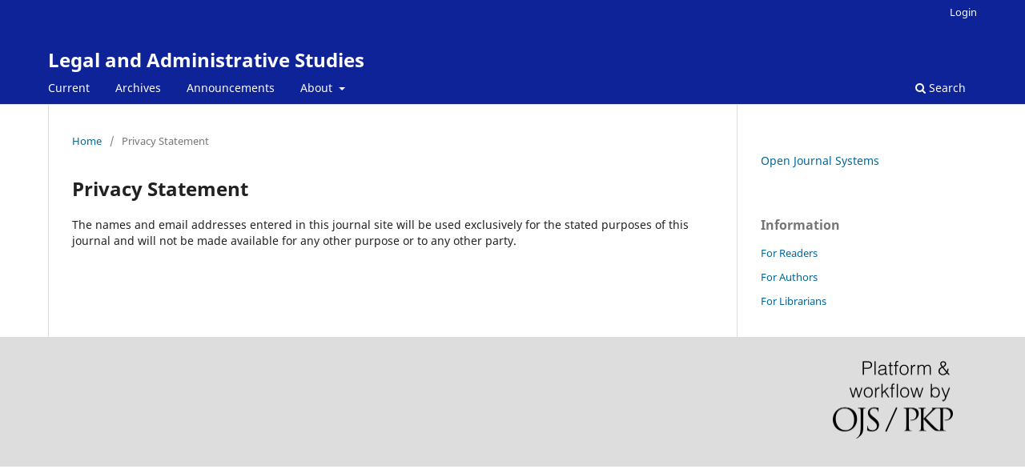

--- FILE ---
content_type: text/html; charset=utf-8
request_url: https://anale.spiruharet.ro/las/about/privacy
body_size: 1755
content:
<!DOCTYPE html>
<html lang="en-US" xml:lang="en-US">
<head>
	<meta charset="utf-8">
	<meta name="viewport" content="width=device-width, initial-scale=1.0">
	<title>
		Privacy Statement
							| Legal and Administrative Studies
			</title>

	
<meta name="generator" content="Open Journal Systems 3.3.0.13">
	<link rel="stylesheet" href="https://anale.spiruharet.ro/las/$$$call$$$/page/page/css?name=stylesheet" type="text/css" /><link rel="stylesheet" href="https://anale.spiruharet.ro/las/$$$call$$$/page/page/css?name=font" type="text/css" /><link rel="stylesheet" href="https://anale.spiruharet.ro/lib/pkp/styles/fontawesome/fontawesome.css?v=3.3.0.13" type="text/css" />
</head>
<body class="pkp_page_about pkp_op_privacy" dir="ltr">

	<div class="pkp_structure_page">

				<header class="pkp_structure_head" id="headerNavigationContainer" role="banner">
						 <nav class="cmp_skip_to_content" aria-label="Jump to content links">
	<a href="#pkp_content_main">Skip to main content</a>
	<a href="#siteNav">Skip to main navigation menu</a>
		<a href="#pkp_content_footer">Skip to site footer</a>
</nav>

			<div class="pkp_head_wrapper">

				<div class="pkp_site_name_wrapper">
					<button class="pkp_site_nav_toggle">
						<span>Open Menu</span>
					</button>
										<div class="pkp_site_name">
																<a href="						https://anale.spiruharet.ro/las/index
					" class="is_text">Legal and Administrative Studies</a>
										</div>
				</div>

				
				<nav class="pkp_site_nav_menu" aria-label="Site Navigation">
					<a id="siteNav"></a>
					<div class="pkp_navigation_primary_row">
						<div class="pkp_navigation_primary_wrapper">
																				<ul id="navigationPrimary" class="pkp_navigation_primary pkp_nav_list">
								<li class="">
				<a href="https://anale.spiruharet.ro/las/issue/current">
					Current
				</a>
							</li>
								<li class="">
				<a href="https://anale.spiruharet.ro/las/issue/archive">
					Archives
				</a>
							</li>
								<li class="">
				<a href="https://anale.spiruharet.ro/las/announcement">
					Announcements
				</a>
							</li>
								<li class="">
				<a href="https://anale.spiruharet.ro/las/about">
					About
				</a>
									<ul>
																					<li class="">
									<a href="https://anale.spiruharet.ro/las/about">
										About the Journal
									</a>
								</li>
																												<li class="">
									<a href="https://anale.spiruharet.ro/las/about/submissions">
										Submissions
									</a>
								</li>
																												<li class="">
									<a href="https://anale.spiruharet.ro/las/about/editorialTeam">
										Editorial Team
									</a>
								</li>
																												<li class="">
									<a href="https://anale.spiruharet.ro/las/about/privacy">
										Privacy Statement
									</a>
								</li>
																												<li class="">
									<a href="https://anale.spiruharet.ro/las/about/contact">
										Contact
									</a>
								</li>
																		</ul>
							</li>
			</ul>

				

																						<div class="pkp_navigation_search_wrapper">
									<a href="https://anale.spiruharet.ro/las/search" class="pkp_search pkp_search_desktop">
										<span class="fa fa-search" aria-hidden="true"></span>
										Search
									</a>
								</div>
													</div>
					</div>
					<div class="pkp_navigation_user_wrapper" id="navigationUserWrapper">
							<ul id="navigationUser" class="pkp_navigation_user pkp_nav_list">
															<li class="profile">
				<a href="https://anale.spiruharet.ro/las/login">
					Login
				</a>
							</li>
										</ul>

					</div>
				</nav>
			</div><!-- .pkp_head_wrapper -->
		</header><!-- .pkp_structure_head -->

						<div class="pkp_structure_content has_sidebar">
			<div class="pkp_structure_main" role="main">
				<a id="pkp_content_main"></a>

<div class="page page_privacy">
	<nav class="cmp_breadcrumbs" role="navigation" aria-label="You are here:">
	<ol>
		<li>
			<a href="https://anale.spiruharet.ro/las/index">
				Home
			</a>
			<span class="separator">/</span>
		</li>
		<li class="current">
			<span aria-current="page">
									Privacy Statement
							</span>
		</li>
	</ol>
</nav>

	<h1>
		Privacy Statement
	</h1>
	The names and email addresses entered in this journal site will be used exclusively for the stated purposes of this journal and will not be made available for any other purpose or to any other party.
</div><!-- .page -->

	</div><!-- pkp_structure_main -->

									<div class="pkp_structure_sidebar left" role="complementary" aria-label="Sidebar">
				<div class="pkp_block block_developed_by">
	<h2 class="pkp_screen_reader">
		Developed By
	</h2>

	<div class="content">
		<a href="http://pkp.sfu.ca/ojs/">
			Open Journal Systems
		</a>
	</div>
</div>
<div class="pkp_block block_information">
	<h2 class="title">Information</h2>
	<div class="content">
		<ul>
							<li>
					<a href="https://anale.spiruharet.ro/las/information/readers">
						For Readers
					</a>
				</li>
										<li>
					<a href="https://anale.spiruharet.ro/las/information/authors">
						For Authors
					</a>
				</li>
										<li>
					<a href="https://anale.spiruharet.ro/las/information/librarians">
						For Librarians
					</a>
				</li>
					</ul>
	</div>
</div>

			</div><!-- pkp_sidebar.left -->
			</div><!-- pkp_structure_content -->

<div class="pkp_structure_footer_wrapper" role="contentinfo">
	<a id="pkp_content_footer"></a>

	<div class="pkp_structure_footer">

		
		<div class="pkp_brand_footer" role="complementary">
			<a href="https://anale.spiruharet.ro/las/about/aboutThisPublishingSystem">
				<img alt="More information about the publishing system, Platform and Workflow by OJS/PKP." src="https://anale.spiruharet.ro/templates/images/ojs_brand.png">
			</a>
		</div>
	</div>
</div><!-- pkp_structure_footer_wrapper -->

</div><!-- pkp_structure_page -->

<script src="https://anale.spiruharet.ro/lib/pkp/lib/vendor/components/jquery/jquery.js?v=3.3.0.13" type="text/javascript"></script><script src="https://anale.spiruharet.ro/lib/pkp/lib/vendor/components/jqueryui/jquery-ui.js?v=3.3.0.13" type="text/javascript"></script><script src="https://anale.spiruharet.ro/plugins/themes/default/js/lib/popper/popper.js?v=3.3.0.13" type="text/javascript"></script><script src="https://anale.spiruharet.ro/plugins/themes/default/js/lib/bootstrap/util.js?v=3.3.0.13" type="text/javascript"></script><script src="https://anale.spiruharet.ro/plugins/themes/default/js/lib/bootstrap/dropdown.js?v=3.3.0.13" type="text/javascript"></script><script src="https://anale.spiruharet.ro/plugins/themes/default/js/main.js?v=3.3.0.13" type="text/javascript"></script>


</body>
</html>
